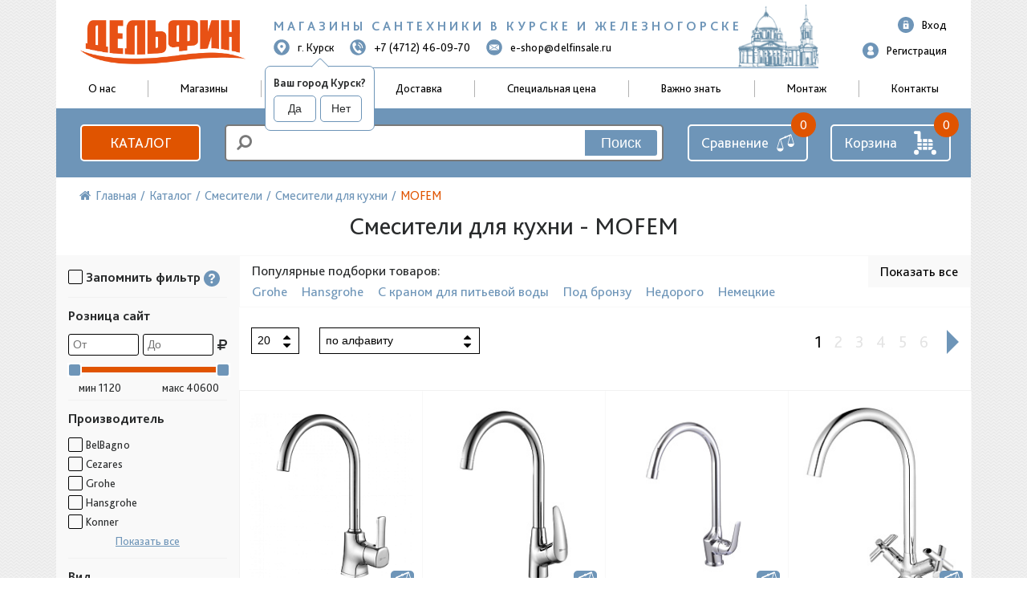

--- FILE ---
content_type: text/html; charset=UTF-8
request_url: https://delfinsale.ru/local/components/netex/compare.widget/ajax.php?type=getAll
body_size: -81
content:
{"SUCCESS":true,"CONTEXT":[]}